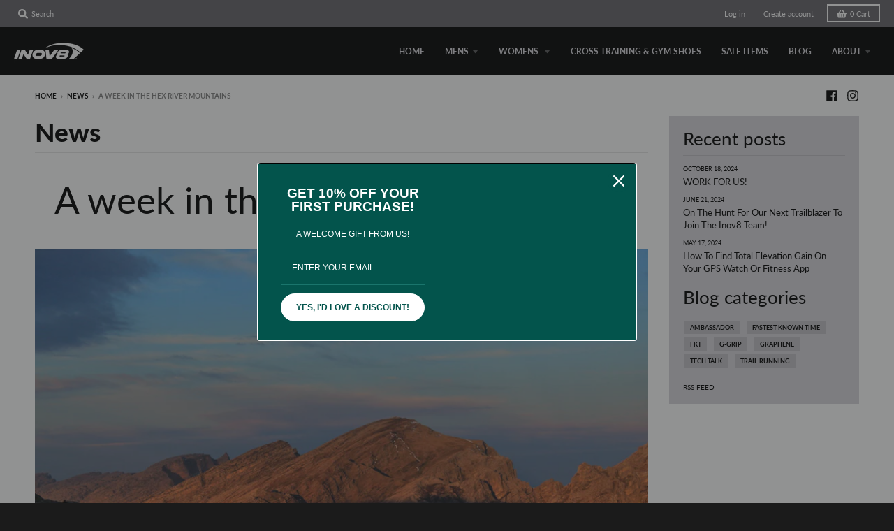

--- FILE ---
content_type: text/html; charset=utf-8
request_url: https://inov8sa.co.za/blogs/news/a-week-in-the-hex-river-mountains
body_size: 18459
content:
<!doctype html>
<!--[if IE 8]><html class="no-js lt-ie9" lang="en"> <![endif]-->
<!--[if IE 9 ]><html class="ie9 no-js"> <![endif]-->
<!--[if (gt IE 9)|!(IE)]><!--> <html class="no-js" lang="en"> <!--<![endif]-->
<head>
  <meta name="google-site-verification" content="lNSB9xpYfCh8q_2a_1S3ZUBoncd47_WClI41Jl_O8Dw" />
  <meta charset="utf-8">
  <meta http-equiv="X-UA-Compatible" content="IE=edge,chrome=1">
  <link rel="canonical" href="https://inov8sa.co.za/blogs/news/a-week-in-the-hex-river-mountains">
  <meta name="viewport" content="width=device-width,initial-scale=1">
  <meta name="theme-color" content="#000000">
  <link rel="preconnect" href="https://cdn.shopify.com">
  <link rel="dns-prefetch" href="https://cdn.shopify.com"><link rel="apple-touch-icon" sizes="180x180" href="//inov8sa.co.za/cdn/shop/files/Favicon_180x180.png?v=1716891347">
  <link rel="icon" type="image/png" sizes="32x32" href="//inov8sa.co.za/cdn/shop/files/Favicon_32x32.png?v=1716891347">
  <link rel="icon" type="image/png" sizes="16x16" href="//inov8sa.co.za/cdn/shop/files/Favicon_16x16.png?v=1716891347">
  <link rel="mask-icon" color="#000000"><title>
    A week in the Hex River Mountains &ndash; Inov8Za
  </title><meta name="description" content="  By Cornelius van Niekerk (@mountainbarista) Huge, rugged and remote. That is how I would describe the Hex. Spreading out between Worcester and De Doorns these mountains form the second highest range in the Western Cape and offer a high level of exploration to those that venture into their depths. After looking over c"><meta property="og:site_name" content="Inov8Za">
<meta property="og:url" content="https://inov8sa.co.za/blogs/news/a-week-in-the-hex-river-mountains">
<meta property="og:title" content="A week in the Hex River Mountains">
<meta property="og:type" content="article">
<meta property="og:description" content=" 
By Cornelius van Niekerk (@mountainbarista)
Huge, rugged and remote. That is how I would describe the Hex. Spreading out between Worcester and De Doorns these mountains form the second highest range in the Western Cape and offer a high level of exploration to those that venture into their depths.
After looking over countless contour lines on our maps myself and Henko headed for the mountains with the goal of exploring as many wild peaks as possible.
In such a harsh environment you must ensure you are protected from the sun, cold and wind. Inov8 Base Elite Long Sleeve ticks all the boxes. It is super light, offers protection from the cold wind, while being highly breathable. Since we would be hiking with heavy packs, and working hard this turned out to be an incredible piece of gear.
Day one; we walked up to Milner Vlakte and set up camp. After a relaxing cup of coffee we decided to head up to Milner Peak. A spectacular summit moment with mist and clouds playing around us as we gazed down the huge drop of the amphitheatre.
After good night’s rest we started out our traverse. First summiting Milner Ridge Peak then the Shale Peaks and soon after Buffelshoekpiek standing at 2059m.
We had been moving over loose rocky terrain with the sun blazing down on us but at the same time a chilly wind blew over the ridge, (there was still snow lying in shaded areas). Having a breathable long sleeve made all the difference. I could move comfortably without being burnt by the sun and at the same time I did not have the icy wind directly on my skin. This is exactly what the Base Elite is made for.
Day three involved summiting the impressive Sentinel Peak and Mount Brodie. Sitting on the Sentinel with a cup of coffee in hand will always remain one of my fondest memories of this trip. At sunrise the next day we headed out for the traverse from Perry Refuge to Pells Hut. Along the way taking a detour to summit Sybasberg and a little bit of reception. Only to receive weather warnings of high winds in two days’ time. Thus we decided on one big day to round off the trip.
We made it to Waaihoek summit for sunrise and low clouds. What a sight. Peaks bathed in golden light, valleys hidden by the white mist. Amazing. But the day ahead was still long. Dropping down we headed for the impressive Mosterthoek Twins. Interesting route finding and some bushy scrambling soon followed. Lunch was enjoyed on the South Summit and then we scrambled to the North Summit. What followed after that was the longest descent I have done.. 1600m of it in fact and over loose rocks. It is a bit like walking on big marbles which are hidden under dry grass on a steep slope… Finally we made it to Michells Pass.
Going for so long in one go meant that any gear or apparel that is not well designed quickly show their flaws. I can say with full confidence that the Base Elite performed outstanding. I always felt super comfortable and never once experienced any irritation while wearing it. Which I did for the full 5 days.
A couple of other plus points was that it is odour resistant and dries very quickly after washing it out. Furthermore I really liked that my one is red and makes you highly visible in the case of emergency. Plus it looks very cool in photos. It is now a indispensable part of my gear whether I go for a scramble on Table Mountain or for a multi-day venture into remote mountains.
 
 
 
 
 
 
 "><meta property="og:image" content="http://inov8sa.co.za/cdn/shop/articles/20210909180738_IMG_5539_1200x1200.jpg?v=1638177820">
      <meta property="og:image:secure_url" content="https://inov8sa.co.za/cdn/shop/articles/20210909180738_IMG_5539_1200x1200.jpg?v=1638177820">
      <meta property="og:image:width" content="1200">
      <meta property="og:image:height" content="800"><meta name="twitter:site" content="@">
<meta name="twitter:card" content="summary_large_image">
<meta name="twitter:title" content="A week in the Hex River Mountains">
<meta name="twitter:description" content=" 
By Cornelius van Niekerk (@mountainbarista)
Huge, rugged and remote. That is how I would describe the Hex. Spreading out between Worcester and De Doorns these mountains form the second highest range in the Western Cape and offer a high level of exploration to those that venture into their depths.
After looking over countless contour lines on our maps myself and Henko headed for the mountains with the goal of exploring as many wild peaks as possible.
In such a harsh environment you must ensure you are protected from the sun, cold and wind. Inov8 Base Elite Long Sleeve ticks all the boxes. It is super light, offers protection from the cold wind, while being highly breathable. Since we would be hiking with heavy packs, and working hard this turned out to be an incredible piece of gear.
Day one; we walked up to Milner Vlakte and set up camp. After a relaxing cup of coffee we decided to head up to Milner Peak. A spectacular summit moment with mist and clouds playing around us as we gazed down the huge drop of the amphitheatre.
After good night’s rest we started out our traverse. First summiting Milner Ridge Peak then the Shale Peaks and soon after Buffelshoekpiek standing at 2059m.
We had been moving over loose rocky terrain with the sun blazing down on us but at the same time a chilly wind blew over the ridge, (there was still snow lying in shaded areas). Having a breathable long sleeve made all the difference. I could move comfortably without being burnt by the sun and at the same time I did not have the icy wind directly on my skin. This is exactly what the Base Elite is made for.
Day three involved summiting the impressive Sentinel Peak and Mount Brodie. Sitting on the Sentinel with a cup of coffee in hand will always remain one of my fondest memories of this trip. At sunrise the next day we headed out for the traverse from Perry Refuge to Pells Hut. Along the way taking a detour to summit Sybasberg and a little bit of reception. Only to receive weather warnings of high winds in two days’ time. Thus we decided on one big day to round off the trip.
We made it to Waaihoek summit for sunrise and low clouds. What a sight. Peaks bathed in golden light, valleys hidden by the white mist. Amazing. But the day ahead was still long. Dropping down we headed for the impressive Mosterthoek Twins. Interesting route finding and some bushy scrambling soon followed. Lunch was enjoyed on the South Summit and then we scrambled to the North Summit. What followed after that was the longest descent I have done.. 1600m of it in fact and over loose rocks. It is a bit like walking on big marbles which are hidden under dry grass on a steep slope… Finally we made it to Michells Pass.
Going for so long in one go meant that any gear or apparel that is not well designed quickly show their flaws. I can say with full confidence that the Base Elite performed outstanding. I always felt super comfortable and never once experienced any irritation while wearing it. Which I did for the full 5 days.
A couple of other plus points was that it is odour resistant and dries very quickly after washing it out. Furthermore I really liked that my one is red and makes you highly visible in the case of emergency. Plus it looks very cool in photos. It is now a indispensable part of my gear whether I go for a scramble on Table Mountain or for a multi-day venture into remote mountains.
 
 
 
 
 
 
 ">
<script type="text/javascript">
    window.lazySizesConfig = window.lazySizesConfig || {};
    window.lazySizesConfig.loadMode = 1;
  </script>
  <!--[if (gt IE 9)|!(IE)]><!--><script src="//inov8sa.co.za/cdn/shop/t/2/assets/lazysizes.min.js?v=174097831579247140971598432105" async="async"></script><!--<![endif]-->
  <!--[if lte IE 9]><script src="//inov8sa.co.za/cdn/shop/t/2/assets/lazysizes.min.js?v=174097831579247140971598432105"></script><![endif]-->
  
  <link rel="preload" href="//inov8sa.co.za/cdn/shop/t/2/assets/theme.scss.css?v=89272816154664632591764230992" as="style" onload="this.rel='stylesheet'"><link href="//inov8sa.co.za/cdn/shop/t/2/assets/theme.scss.css?v=89272816154664632591764230992" rel="stylesheet" type="text/css" media="all" /><script>
    window.StyleHatch = window.StyleHatch || {};
    StyleHatch.Strings = {
      instagramAddToken: "Add your Instagram access token.",
      instagramInvalidToken: "The Instagram access token is invalid. Check to make sure you added the complete token.",
      instagramRateLimitToken: "Your store is currently over Instagram\u0026#39;s rate limit. Contact Style Hatch support for details.",
      addToCart: "Add to Cart",
      preOrder: "Pre-Order",
      soldOut: "Sold Out",
      addressError: "Error looking up that address",
      addressNoResults: "No results for that address",
      addressQueryLimit: "You have exceeded the Google API usage limit. Consider upgrading to a \u003ca href=\"https:\/\/developers.google.com\/maps\/premium\/usage-limits\"\u003ePremium Plan\u003c\/a\u003e.",
      authError: "There was a problem authenticating your Google Maps account.",
      agreeNotice: "You must agree with the terms and conditions of sales to check out.",
      unitPrice: "Unit price",
      unitPriceSeparator: "per"
    }
    window.theme = window.theme || {};
    window.theme.info = { name: "District" };
    StyleHatch.currencyFormat = "R {{amount}}";
    StyleHatch.ajaxCartEnable = true;
    StyleHatch.cartData = {"note":null,"attributes":{},"original_total_price":0,"total_price":0,"total_discount":0,"total_weight":0.0,"item_count":0,"items":[],"requires_shipping":false,"currency":"ZAR","items_subtotal_price":0,"cart_level_discount_applications":[],"checkout_charge_amount":0};
    StyleHatch.routes = {
      root_url: '/',
      account_url: '/account',
      account_login_url: 'https://shopify.com/41142223002/account?locale=en&region_country=ZA',
      account_logout_url: '/account/logout',
      account_recover_url: '/account/recover',
      account_register_url: 'https://shopify.com/41142223002/account?locale=en',
      account_addresses_url: '/account/addresses',
      collections_url: '/collections',
      all_products_collection_url: '/collections/all',
      search_url: '/search',
      cart_url: '/cart',
      cart_add_url: '/cart/add',
      cart_change_url: '/cart/change',
      cart_clear_url: '/cart/clear',
      product_recommendations_url: '/recommendations/products'
    };
    // Post defer
    window.addEventListener('DOMContentLoaded', function() {
      (function( $ ) {})(jq223);
    });
    document.documentElement.className = document.documentElement.className.replace('no-js', 'js');
  </script>
  <!--[if (gt IE 9)|!(IE)]><!--><script src="//inov8sa.co.za/cdn/shop/t/2/assets/vendor.js?v=71805970950799231771598432107" defer="defer"></script><!--<![endif]-->
  <!--[if lte IE 9]><script src="//inov8sa.co.za/cdn/shop/t/2/assets/vendor.js?v=71805970950799231771598432107"></script><![endif]-->
  <!--[if (gt IE 9)|!(IE)]><!--><script src="//inov8sa.co.za/cdn/shop/t/2/assets/theme.min.js?v=141605735523844377121600819155" defer="defer"></script><!--<![endif]-->
  <!--[if lte IE 9]><script src="//inov8sa.co.za/cdn/shop/t/2/assets/theme.min.js?v=141605735523844377121600819155"></script><![endif]-->
  <script>window.performance && window.performance.mark && window.performance.mark('shopify.content_for_header.start');</script><meta id="shopify-digital-wallet" name="shopify-digital-wallet" content="/41142223002/digital_wallets/dialog">
<link rel="alternate" type="application/atom+xml" title="Feed" href="/blogs/news.atom" />
<script async="async" src="/checkouts/internal/preloads.js?locale=en-ZA"></script>
<script id="shopify-features" type="application/json">{"accessToken":"b068795673a56a909ddf35e66832c2b3","betas":["rich-media-storefront-analytics"],"domain":"inov8sa.co.za","predictiveSearch":true,"shopId":41142223002,"locale":"en"}</script>
<script>var Shopify = Shopify || {};
Shopify.shop = "inov8za.myshopify.com";
Shopify.locale = "en";
Shopify.currency = {"active":"ZAR","rate":"1.0"};
Shopify.country = "ZA";
Shopify.theme = {"name":"District","id":109530742938,"schema_name":"District","schema_version":"3.8.2","theme_store_id":735,"role":"main"};
Shopify.theme.handle = "null";
Shopify.theme.style = {"id":null,"handle":null};
Shopify.cdnHost = "inov8sa.co.za/cdn";
Shopify.routes = Shopify.routes || {};
Shopify.routes.root = "/";</script>
<script type="module">!function(o){(o.Shopify=o.Shopify||{}).modules=!0}(window);</script>
<script>!function(o){function n(){var o=[];function n(){o.push(Array.prototype.slice.apply(arguments))}return n.q=o,n}var t=o.Shopify=o.Shopify||{};t.loadFeatures=n(),t.autoloadFeatures=n()}(window);</script>
<script id="shop-js-analytics" type="application/json">{"pageType":"article"}</script>
<script defer="defer" async type="module" src="//inov8sa.co.za/cdn/shopifycloud/shop-js/modules/v2/client.init-shop-cart-sync_WVOgQShq.en.esm.js"></script>
<script defer="defer" async type="module" src="//inov8sa.co.za/cdn/shopifycloud/shop-js/modules/v2/chunk.common_C_13GLB1.esm.js"></script>
<script defer="defer" async type="module" src="//inov8sa.co.za/cdn/shopifycloud/shop-js/modules/v2/chunk.modal_CLfMGd0m.esm.js"></script>
<script type="module">
  await import("//inov8sa.co.za/cdn/shopifycloud/shop-js/modules/v2/client.init-shop-cart-sync_WVOgQShq.en.esm.js");
await import("//inov8sa.co.za/cdn/shopifycloud/shop-js/modules/v2/chunk.common_C_13GLB1.esm.js");
await import("//inov8sa.co.za/cdn/shopifycloud/shop-js/modules/v2/chunk.modal_CLfMGd0m.esm.js");

  window.Shopify.SignInWithShop?.initShopCartSync?.({"fedCMEnabled":true,"windoidEnabled":true});

</script>
<script>(function() {
  var isLoaded = false;
  function asyncLoad() {
    if (isLoaded) return;
    isLoaded = true;
    var urls = ["https:\/\/cloudsearch-1f874.kxcdn.com\/shopify.js?srp=\/a\/search\u0026filtersEnabled=1\u0026shop=inov8za.myshopify.com","https:\/\/omnisnippet1.com\/platforms\/shopify.js?source=scriptTag\u0026v=2025-05-15T12\u0026shop=inov8za.myshopify.com"];
    for (var i = 0; i < urls.length; i++) {
      var s = document.createElement('script');
      s.type = 'text/javascript';
      s.async = true;
      s.src = urls[i];
      var x = document.getElementsByTagName('script')[0];
      x.parentNode.insertBefore(s, x);
    }
  };
  if(window.attachEvent) {
    window.attachEvent('onload', asyncLoad);
  } else {
    window.addEventListener('load', asyncLoad, false);
  }
})();</script>
<script id="__st">var __st={"a":41142223002,"offset":7200,"reqid":"c3e19d09-6ee3-4e5a-b189-5832fe2f095a-1769711054","pageurl":"inov8sa.co.za\/blogs\/news\/a-week-in-the-hex-river-mountains","s":"articles-557204242604","u":"e5d611554274","p":"article","rtyp":"article","rid":557204242604};</script>
<script>window.ShopifyPaypalV4VisibilityTracking = true;</script>
<script id="captcha-bootstrap">!function(){'use strict';const t='contact',e='account',n='new_comment',o=[[t,t],['blogs',n],['comments',n],[t,'customer']],c=[[e,'customer_login'],[e,'guest_login'],[e,'recover_customer_password'],[e,'create_customer']],r=t=>t.map((([t,e])=>`form[action*='/${t}']:not([data-nocaptcha='true']) input[name='form_type'][value='${e}']`)).join(','),a=t=>()=>t?[...document.querySelectorAll(t)].map((t=>t.form)):[];function s(){const t=[...o],e=r(t);return a(e)}const i='password',u='form_key',d=['recaptcha-v3-token','g-recaptcha-response','h-captcha-response',i],f=()=>{try{return window.sessionStorage}catch{return}},m='__shopify_v',_=t=>t.elements[u];function p(t,e,n=!1){try{const o=window.sessionStorage,c=JSON.parse(o.getItem(e)),{data:r}=function(t){const{data:e,action:n}=t;return t[m]||n?{data:e,action:n}:{data:t,action:n}}(c);for(const[e,n]of Object.entries(r))t.elements[e]&&(t.elements[e].value=n);n&&o.removeItem(e)}catch(o){console.error('form repopulation failed',{error:o})}}const l='form_type',E='cptcha';function T(t){t.dataset[E]=!0}const w=window,h=w.document,L='Shopify',v='ce_forms',y='captcha';let A=!1;((t,e)=>{const n=(g='f06e6c50-85a8-45c8-87d0-21a2b65856fe',I='https://cdn.shopify.com/shopifycloud/storefront-forms-hcaptcha/ce_storefront_forms_captcha_hcaptcha.v1.5.2.iife.js',D={infoText:'Protected by hCaptcha',privacyText:'Privacy',termsText:'Terms'},(t,e,n)=>{const o=w[L][v],c=o.bindForm;if(c)return c(t,g,e,D).then(n);var r;o.q.push([[t,g,e,D],n]),r=I,A||(h.body.append(Object.assign(h.createElement('script'),{id:'captcha-provider',async:!0,src:r})),A=!0)});var g,I,D;w[L]=w[L]||{},w[L][v]=w[L][v]||{},w[L][v].q=[],w[L][y]=w[L][y]||{},w[L][y].protect=function(t,e){n(t,void 0,e),T(t)},Object.freeze(w[L][y]),function(t,e,n,w,h,L){const[v,y,A,g]=function(t,e,n){const i=e?o:[],u=t?c:[],d=[...i,...u],f=r(d),m=r(i),_=r(d.filter((([t,e])=>n.includes(e))));return[a(f),a(m),a(_),s()]}(w,h,L),I=t=>{const e=t.target;return e instanceof HTMLFormElement?e:e&&e.form},D=t=>v().includes(t);t.addEventListener('submit',(t=>{const e=I(t);if(!e)return;const n=D(e)&&!e.dataset.hcaptchaBound&&!e.dataset.recaptchaBound,o=_(e),c=g().includes(e)&&(!o||!o.value);(n||c)&&t.preventDefault(),c&&!n&&(function(t){try{if(!f())return;!function(t){const e=f();if(!e)return;const n=_(t);if(!n)return;const o=n.value;o&&e.removeItem(o)}(t);const e=Array.from(Array(32),(()=>Math.random().toString(36)[2])).join('');!function(t,e){_(t)||t.append(Object.assign(document.createElement('input'),{type:'hidden',name:u})),t.elements[u].value=e}(t,e),function(t,e){const n=f();if(!n)return;const o=[...t.querySelectorAll(`input[type='${i}']`)].map((({name:t})=>t)),c=[...d,...o],r={};for(const[a,s]of new FormData(t).entries())c.includes(a)||(r[a]=s);n.setItem(e,JSON.stringify({[m]:1,action:t.action,data:r}))}(t,e)}catch(e){console.error('failed to persist form',e)}}(e),e.submit())}));const S=(t,e)=>{t&&!t.dataset[E]&&(n(t,e.some((e=>e===t))),T(t))};for(const o of['focusin','change'])t.addEventListener(o,(t=>{const e=I(t);D(e)&&S(e,y())}));const B=e.get('form_key'),M=e.get(l),P=B&&M;t.addEventListener('DOMContentLoaded',(()=>{const t=y();if(P)for(const e of t)e.elements[l].value===M&&p(e,B);[...new Set([...A(),...v().filter((t=>'true'===t.dataset.shopifyCaptcha))])].forEach((e=>S(e,t)))}))}(h,new URLSearchParams(w.location.search),n,t,e,['guest_login'])})(!0,!0)}();</script>
<script integrity="sha256-4kQ18oKyAcykRKYeNunJcIwy7WH5gtpwJnB7kiuLZ1E=" data-source-attribution="shopify.loadfeatures" defer="defer" src="//inov8sa.co.za/cdn/shopifycloud/storefront/assets/storefront/load_feature-a0a9edcb.js" crossorigin="anonymous"></script>
<script data-source-attribution="shopify.dynamic_checkout.dynamic.init">var Shopify=Shopify||{};Shopify.PaymentButton=Shopify.PaymentButton||{isStorefrontPortableWallets:!0,init:function(){window.Shopify.PaymentButton.init=function(){};var t=document.createElement("script");t.src="https://inov8sa.co.za/cdn/shopifycloud/portable-wallets/latest/portable-wallets.en.js",t.type="module",document.head.appendChild(t)}};
</script>
<script data-source-attribution="shopify.dynamic_checkout.buyer_consent">
  function portableWalletsHideBuyerConsent(e){var t=document.getElementById("shopify-buyer-consent"),n=document.getElementById("shopify-subscription-policy-button");t&&n&&(t.classList.add("hidden"),t.setAttribute("aria-hidden","true"),n.removeEventListener("click",e))}function portableWalletsShowBuyerConsent(e){var t=document.getElementById("shopify-buyer-consent"),n=document.getElementById("shopify-subscription-policy-button");t&&n&&(t.classList.remove("hidden"),t.removeAttribute("aria-hidden"),n.addEventListener("click",e))}window.Shopify?.PaymentButton&&(window.Shopify.PaymentButton.hideBuyerConsent=portableWalletsHideBuyerConsent,window.Shopify.PaymentButton.showBuyerConsent=portableWalletsShowBuyerConsent);
</script>
<script data-source-attribution="shopify.dynamic_checkout.cart.bootstrap">document.addEventListener("DOMContentLoaded",(function(){function t(){return document.querySelector("shopify-accelerated-checkout-cart, shopify-accelerated-checkout")}if(t())Shopify.PaymentButton.init();else{new MutationObserver((function(e,n){t()&&(Shopify.PaymentButton.init(),n.disconnect())})).observe(document.body,{childList:!0,subtree:!0})}}));
</script>

<script>window.performance && window.performance.mark && window.performance.mark('shopify.content_for_header.end');</script>
<link href="https://monorail-edge.shopifysvc.com" rel="dns-prefetch">
<script>(function(){if ("sendBeacon" in navigator && "performance" in window) {try {var session_token_from_headers = performance.getEntriesByType('navigation')[0].serverTiming.find(x => x.name == '_s').description;} catch {var session_token_from_headers = undefined;}var session_cookie_matches = document.cookie.match(/_shopify_s=([^;]*)/);var session_token_from_cookie = session_cookie_matches && session_cookie_matches.length === 2 ? session_cookie_matches[1] : "";var session_token = session_token_from_headers || session_token_from_cookie || "";function handle_abandonment_event(e) {var entries = performance.getEntries().filter(function(entry) {return /monorail-edge.shopifysvc.com/.test(entry.name);});if (!window.abandonment_tracked && entries.length === 0) {window.abandonment_tracked = true;var currentMs = Date.now();var navigation_start = performance.timing.navigationStart;var payload = {shop_id: 41142223002,url: window.location.href,navigation_start,duration: currentMs - navigation_start,session_token,page_type: "article"};window.navigator.sendBeacon("https://monorail-edge.shopifysvc.com/v1/produce", JSON.stringify({schema_id: "online_store_buyer_site_abandonment/1.1",payload: payload,metadata: {event_created_at_ms: currentMs,event_sent_at_ms: currentMs}}));}}window.addEventListener('pagehide', handle_abandonment_event);}}());</script>
<script id="web-pixels-manager-setup">(function e(e,d,r,n,o){if(void 0===o&&(o={}),!Boolean(null===(a=null===(i=window.Shopify)||void 0===i?void 0:i.analytics)||void 0===a?void 0:a.replayQueue)){var i,a;window.Shopify=window.Shopify||{};var t=window.Shopify;t.analytics=t.analytics||{};var s=t.analytics;s.replayQueue=[],s.publish=function(e,d,r){return s.replayQueue.push([e,d,r]),!0};try{self.performance.mark("wpm:start")}catch(e){}var l=function(){var e={modern:/Edge?\/(1{2}[4-9]|1[2-9]\d|[2-9]\d{2}|\d{4,})\.\d+(\.\d+|)|Firefox\/(1{2}[4-9]|1[2-9]\d|[2-9]\d{2}|\d{4,})\.\d+(\.\d+|)|Chrom(ium|e)\/(9{2}|\d{3,})\.\d+(\.\d+|)|(Maci|X1{2}).+ Version\/(15\.\d+|(1[6-9]|[2-9]\d|\d{3,})\.\d+)([,.]\d+|)( \(\w+\)|)( Mobile\/\w+|) Safari\/|Chrome.+OPR\/(9{2}|\d{3,})\.\d+\.\d+|(CPU[ +]OS|iPhone[ +]OS|CPU[ +]iPhone|CPU IPhone OS|CPU iPad OS)[ +]+(15[._]\d+|(1[6-9]|[2-9]\d|\d{3,})[._]\d+)([._]\d+|)|Android:?[ /-](13[3-9]|1[4-9]\d|[2-9]\d{2}|\d{4,})(\.\d+|)(\.\d+|)|Android.+Firefox\/(13[5-9]|1[4-9]\d|[2-9]\d{2}|\d{4,})\.\d+(\.\d+|)|Android.+Chrom(ium|e)\/(13[3-9]|1[4-9]\d|[2-9]\d{2}|\d{4,})\.\d+(\.\d+|)|SamsungBrowser\/([2-9]\d|\d{3,})\.\d+/,legacy:/Edge?\/(1[6-9]|[2-9]\d|\d{3,})\.\d+(\.\d+|)|Firefox\/(5[4-9]|[6-9]\d|\d{3,})\.\d+(\.\d+|)|Chrom(ium|e)\/(5[1-9]|[6-9]\d|\d{3,})\.\d+(\.\d+|)([\d.]+$|.*Safari\/(?![\d.]+ Edge\/[\d.]+$))|(Maci|X1{2}).+ Version\/(10\.\d+|(1[1-9]|[2-9]\d|\d{3,})\.\d+)([,.]\d+|)( \(\w+\)|)( Mobile\/\w+|) Safari\/|Chrome.+OPR\/(3[89]|[4-9]\d|\d{3,})\.\d+\.\d+|(CPU[ +]OS|iPhone[ +]OS|CPU[ +]iPhone|CPU IPhone OS|CPU iPad OS)[ +]+(10[._]\d+|(1[1-9]|[2-9]\d|\d{3,})[._]\d+)([._]\d+|)|Android:?[ /-](13[3-9]|1[4-9]\d|[2-9]\d{2}|\d{4,})(\.\d+|)(\.\d+|)|Mobile Safari.+OPR\/([89]\d|\d{3,})\.\d+\.\d+|Android.+Firefox\/(13[5-9]|1[4-9]\d|[2-9]\d{2}|\d{4,})\.\d+(\.\d+|)|Android.+Chrom(ium|e)\/(13[3-9]|1[4-9]\d|[2-9]\d{2}|\d{4,})\.\d+(\.\d+|)|Android.+(UC? ?Browser|UCWEB|U3)[ /]?(15\.([5-9]|\d{2,})|(1[6-9]|[2-9]\d|\d{3,})\.\d+)\.\d+|SamsungBrowser\/(5\.\d+|([6-9]|\d{2,})\.\d+)|Android.+MQ{2}Browser\/(14(\.(9|\d{2,})|)|(1[5-9]|[2-9]\d|\d{3,})(\.\d+|))(\.\d+|)|K[Aa][Ii]OS\/(3\.\d+|([4-9]|\d{2,})\.\d+)(\.\d+|)/},d=e.modern,r=e.legacy,n=navigator.userAgent;return n.match(d)?"modern":n.match(r)?"legacy":"unknown"}(),u="modern"===l?"modern":"legacy",c=(null!=n?n:{modern:"",legacy:""})[u],f=function(e){return[e.baseUrl,"/wpm","/b",e.hashVersion,"modern"===e.buildTarget?"m":"l",".js"].join("")}({baseUrl:d,hashVersion:r,buildTarget:u}),m=function(e){var d=e.version,r=e.bundleTarget,n=e.surface,o=e.pageUrl,i=e.monorailEndpoint;return{emit:function(e){var a=e.status,t=e.errorMsg,s=(new Date).getTime(),l=JSON.stringify({metadata:{event_sent_at_ms:s},events:[{schema_id:"web_pixels_manager_load/3.1",payload:{version:d,bundle_target:r,page_url:o,status:a,surface:n,error_msg:t},metadata:{event_created_at_ms:s}}]});if(!i)return console&&console.warn&&console.warn("[Web Pixels Manager] No Monorail endpoint provided, skipping logging."),!1;try{return self.navigator.sendBeacon.bind(self.navigator)(i,l)}catch(e){}var u=new XMLHttpRequest;try{return u.open("POST",i,!0),u.setRequestHeader("Content-Type","text/plain"),u.send(l),!0}catch(e){return console&&console.warn&&console.warn("[Web Pixels Manager] Got an unhandled error while logging to Monorail."),!1}}}}({version:r,bundleTarget:l,surface:e.surface,pageUrl:self.location.href,monorailEndpoint:e.monorailEndpoint});try{o.browserTarget=l,function(e){var d=e.src,r=e.async,n=void 0===r||r,o=e.onload,i=e.onerror,a=e.sri,t=e.scriptDataAttributes,s=void 0===t?{}:t,l=document.createElement("script"),u=document.querySelector("head"),c=document.querySelector("body");if(l.async=n,l.src=d,a&&(l.integrity=a,l.crossOrigin="anonymous"),s)for(var f in s)if(Object.prototype.hasOwnProperty.call(s,f))try{l.dataset[f]=s[f]}catch(e){}if(o&&l.addEventListener("load",o),i&&l.addEventListener("error",i),u)u.appendChild(l);else{if(!c)throw new Error("Did not find a head or body element to append the script");c.appendChild(l)}}({src:f,async:!0,onload:function(){if(!function(){var e,d;return Boolean(null===(d=null===(e=window.Shopify)||void 0===e?void 0:e.analytics)||void 0===d?void 0:d.initialized)}()){var d=window.webPixelsManager.init(e)||void 0;if(d){var r=window.Shopify.analytics;r.replayQueue.forEach((function(e){var r=e[0],n=e[1],o=e[2];d.publishCustomEvent(r,n,o)})),r.replayQueue=[],r.publish=d.publishCustomEvent,r.visitor=d.visitor,r.initialized=!0}}},onerror:function(){return m.emit({status:"failed",errorMsg:"".concat(f," has failed to load")})},sri:function(e){var d=/^sha384-[A-Za-z0-9+/=]+$/;return"string"==typeof e&&d.test(e)}(c)?c:"",scriptDataAttributes:o}),m.emit({status:"loading"})}catch(e){m.emit({status:"failed",errorMsg:(null==e?void 0:e.message)||"Unknown error"})}}})({shopId: 41142223002,storefrontBaseUrl: "https://inov8sa.co.za",extensionsBaseUrl: "https://extensions.shopifycdn.com/cdn/shopifycloud/web-pixels-manager",monorailEndpoint: "https://monorail-edge.shopifysvc.com/unstable/produce_batch",surface: "storefront-renderer",enabledBetaFlags: ["2dca8a86"],webPixelsConfigList: [{"id":"128385196","configuration":"{\"pixel_id\":\"702408413780174\",\"pixel_type\":\"facebook_pixel\",\"metaapp_system_user_token\":\"-\"}","eventPayloadVersion":"v1","runtimeContext":"OPEN","scriptVersion":"ca16bc87fe92b6042fbaa3acc2fbdaa6","type":"APP","apiClientId":2329312,"privacyPurposes":["ANALYTICS","MARKETING","SALE_OF_DATA"],"dataSharingAdjustments":{"protectedCustomerApprovalScopes":["read_customer_address","read_customer_email","read_customer_name","read_customer_personal_data","read_customer_phone"]}},{"id":"99385516","configuration":"{\"appURL\":\"https:\/\/app.omnisend.com\",\"brandID\":\"602bf4b04c7fa4787cb9f8c8\",\"trackingURL\":\"https:\/\/wt.omnisendlink.com\"}","eventPayloadVersion":"v1","runtimeContext":"STRICT","scriptVersion":"c777f15f4d28477b6ceedf8415c9d3a6","type":"APP","apiClientId":186001,"privacyPurposes":["ANALYTICS","MARKETING","SALE_OF_DATA"],"dataSharingAdjustments":{"protectedCustomerApprovalScopes":["read_customer_address","read_customer_email","read_customer_name","read_customer_personal_data","read_customer_phone"]}},{"id":"95387820","eventPayloadVersion":"v1","runtimeContext":"LAX","scriptVersion":"1","type":"CUSTOM","privacyPurposes":["ANALYTICS"],"name":"Google Analytics tag (migrated)"},{"id":"shopify-app-pixel","configuration":"{}","eventPayloadVersion":"v1","runtimeContext":"STRICT","scriptVersion":"0450","apiClientId":"shopify-pixel","type":"APP","privacyPurposes":["ANALYTICS","MARKETING"]},{"id":"shopify-custom-pixel","eventPayloadVersion":"v1","runtimeContext":"LAX","scriptVersion":"0450","apiClientId":"shopify-pixel","type":"CUSTOM","privacyPurposes":["ANALYTICS","MARKETING"]}],isMerchantRequest: false,initData: {"shop":{"name":"Inov8Za","paymentSettings":{"currencyCode":"ZAR"},"myshopifyDomain":"inov8za.myshopify.com","countryCode":"ZA","storefrontUrl":"https:\/\/inov8sa.co.za"},"customer":null,"cart":null,"checkout":null,"productVariants":[],"purchasingCompany":null},},"https://inov8sa.co.za/cdn","1d2a099fw23dfb22ep557258f5m7a2edbae",{"modern":"","legacy":""},{"shopId":"41142223002","storefrontBaseUrl":"https:\/\/inov8sa.co.za","extensionBaseUrl":"https:\/\/extensions.shopifycdn.com\/cdn\/shopifycloud\/web-pixels-manager","surface":"storefront-renderer","enabledBetaFlags":"[\"2dca8a86\"]","isMerchantRequest":"false","hashVersion":"1d2a099fw23dfb22ep557258f5m7a2edbae","publish":"custom","events":"[[\"page_viewed\",{}]]"});</script><script>
  window.ShopifyAnalytics = window.ShopifyAnalytics || {};
  window.ShopifyAnalytics.meta = window.ShopifyAnalytics.meta || {};
  window.ShopifyAnalytics.meta.currency = 'ZAR';
  var meta = {"page":{"pageType":"article","resourceType":"article","resourceId":557204242604,"requestId":"c3e19d09-6ee3-4e5a-b189-5832fe2f095a-1769711054"}};
  for (var attr in meta) {
    window.ShopifyAnalytics.meta[attr] = meta[attr];
  }
</script>
<script class="analytics">
  (function () {
    var customDocumentWrite = function(content) {
      var jquery = null;

      if (window.jQuery) {
        jquery = window.jQuery;
      } else if (window.Checkout && window.Checkout.$) {
        jquery = window.Checkout.$;
      }

      if (jquery) {
        jquery('body').append(content);
      }
    };

    var hasLoggedConversion = function(token) {
      if (token) {
        return document.cookie.indexOf('loggedConversion=' + token) !== -1;
      }
      return false;
    }

    var setCookieIfConversion = function(token) {
      if (token) {
        var twoMonthsFromNow = new Date(Date.now());
        twoMonthsFromNow.setMonth(twoMonthsFromNow.getMonth() + 2);

        document.cookie = 'loggedConversion=' + token + '; expires=' + twoMonthsFromNow;
      }
    }

    var trekkie = window.ShopifyAnalytics.lib = window.trekkie = window.trekkie || [];
    if (trekkie.integrations) {
      return;
    }
    trekkie.methods = [
      'identify',
      'page',
      'ready',
      'track',
      'trackForm',
      'trackLink'
    ];
    trekkie.factory = function(method) {
      return function() {
        var args = Array.prototype.slice.call(arguments);
        args.unshift(method);
        trekkie.push(args);
        return trekkie;
      };
    };
    for (var i = 0; i < trekkie.methods.length; i++) {
      var key = trekkie.methods[i];
      trekkie[key] = trekkie.factory(key);
    }
    trekkie.load = function(config) {
      trekkie.config = config || {};
      trekkie.config.initialDocumentCookie = document.cookie;
      var first = document.getElementsByTagName('script')[0];
      var script = document.createElement('script');
      script.type = 'text/javascript';
      script.onerror = function(e) {
        var scriptFallback = document.createElement('script');
        scriptFallback.type = 'text/javascript';
        scriptFallback.onerror = function(error) {
                var Monorail = {
      produce: function produce(monorailDomain, schemaId, payload) {
        var currentMs = new Date().getTime();
        var event = {
          schema_id: schemaId,
          payload: payload,
          metadata: {
            event_created_at_ms: currentMs,
            event_sent_at_ms: currentMs
          }
        };
        return Monorail.sendRequest("https://" + monorailDomain + "/v1/produce", JSON.stringify(event));
      },
      sendRequest: function sendRequest(endpointUrl, payload) {
        // Try the sendBeacon API
        if (window && window.navigator && typeof window.navigator.sendBeacon === 'function' && typeof window.Blob === 'function' && !Monorail.isIos12()) {
          var blobData = new window.Blob([payload], {
            type: 'text/plain'
          });

          if (window.navigator.sendBeacon(endpointUrl, blobData)) {
            return true;
          } // sendBeacon was not successful

        } // XHR beacon

        var xhr = new XMLHttpRequest();

        try {
          xhr.open('POST', endpointUrl);
          xhr.setRequestHeader('Content-Type', 'text/plain');
          xhr.send(payload);
        } catch (e) {
          console.log(e);
        }

        return false;
      },
      isIos12: function isIos12() {
        return window.navigator.userAgent.lastIndexOf('iPhone; CPU iPhone OS 12_') !== -1 || window.navigator.userAgent.lastIndexOf('iPad; CPU OS 12_') !== -1;
      }
    };
    Monorail.produce('monorail-edge.shopifysvc.com',
      'trekkie_storefront_load_errors/1.1',
      {shop_id: 41142223002,
      theme_id: 109530742938,
      app_name: "storefront",
      context_url: window.location.href,
      source_url: "//inov8sa.co.za/cdn/s/trekkie.storefront.a804e9514e4efded663580eddd6991fcc12b5451.min.js"});

        };
        scriptFallback.async = true;
        scriptFallback.src = '//inov8sa.co.za/cdn/s/trekkie.storefront.a804e9514e4efded663580eddd6991fcc12b5451.min.js';
        first.parentNode.insertBefore(scriptFallback, first);
      };
      script.async = true;
      script.src = '//inov8sa.co.za/cdn/s/trekkie.storefront.a804e9514e4efded663580eddd6991fcc12b5451.min.js';
      first.parentNode.insertBefore(script, first);
    };
    trekkie.load(
      {"Trekkie":{"appName":"storefront","development":false,"defaultAttributes":{"shopId":41142223002,"isMerchantRequest":null,"themeId":109530742938,"themeCityHash":"16614584267244367938","contentLanguage":"en","currency":"ZAR","eventMetadataId":"3cc38fa7-0015-40fd-aa1d-4ede03ab7bdc"},"isServerSideCookieWritingEnabled":true,"monorailRegion":"shop_domain","enabledBetaFlags":["65f19447","b5387b81"]},"Session Attribution":{},"S2S":{"facebookCapiEnabled":false,"source":"trekkie-storefront-renderer","apiClientId":580111}}
    );

    var loaded = false;
    trekkie.ready(function() {
      if (loaded) return;
      loaded = true;

      window.ShopifyAnalytics.lib = window.trekkie;

      var originalDocumentWrite = document.write;
      document.write = customDocumentWrite;
      try { window.ShopifyAnalytics.merchantGoogleAnalytics.call(this); } catch(error) {};
      document.write = originalDocumentWrite;

      window.ShopifyAnalytics.lib.page(null,{"pageType":"article","resourceType":"article","resourceId":557204242604,"requestId":"c3e19d09-6ee3-4e5a-b189-5832fe2f095a-1769711054","shopifyEmitted":true});

      var match = window.location.pathname.match(/checkouts\/(.+)\/(thank_you|post_purchase)/)
      var token = match? match[1]: undefined;
      if (!hasLoggedConversion(token)) {
        setCookieIfConversion(token);
        
      }
    });


        var eventsListenerScript = document.createElement('script');
        eventsListenerScript.async = true;
        eventsListenerScript.src = "//inov8sa.co.za/cdn/shopifycloud/storefront/assets/shop_events_listener-3da45d37.js";
        document.getElementsByTagName('head')[0].appendChild(eventsListenerScript);

})();</script>
  <script>
  if (!window.ga || (window.ga && typeof window.ga !== 'function')) {
    window.ga = function ga() {
      (window.ga.q = window.ga.q || []).push(arguments);
      if (window.Shopify && window.Shopify.analytics && typeof window.Shopify.analytics.publish === 'function') {
        window.Shopify.analytics.publish("ga_stub_called", {}, {sendTo: "google_osp_migration"});
      }
      console.error("Shopify's Google Analytics stub called with:", Array.from(arguments), "\nSee https://help.shopify.com/manual/promoting-marketing/pixels/pixel-migration#google for more information.");
    };
    if (window.Shopify && window.Shopify.analytics && typeof window.Shopify.analytics.publish === 'function') {
      window.Shopify.analytics.publish("ga_stub_initialized", {}, {sendTo: "google_osp_migration"});
    }
  }
</script>
<script
  defer
  src="https://inov8sa.co.za/cdn/shopifycloud/perf-kit/shopify-perf-kit-3.1.0.min.js"
  data-application="storefront-renderer"
  data-shop-id="41142223002"
  data-render-region="gcp-us-east1"
  data-page-type="article"
  data-theme-instance-id="109530742938"
  data-theme-name="District"
  data-theme-version="3.8.2"
  data-monorail-region="shop_domain"
  data-resource-timing-sampling-rate="10"
  data-shs="true"
  data-shs-beacon="true"
  data-shs-export-with-fetch="true"
  data-shs-logs-sample-rate="1"
  data-shs-beacon-endpoint="https://inov8sa.co.za/api/collect"
></script>
</head>

<body id="a-week-in-the-hex-river-mountains" class="template-article" data-template-directory="" data-template="article" >

  <div id="page">
    <div id="shopify-section-promos" class="shopify-section promos"><div data-section-id="promos" data-section-type="promos-section" data-scroll-lock="false">
  
    
    


    
    

    
    

  
</div>


</div>
    <header class="util">
  <div class="wrapper">

    <div class="search-wrapper">
      <!-- /snippets/search-bar.liquid -->


<form action="/search" method="get" class="input-group search-bar" role="search">
  <div class="icon-wrapper">
    <span class="icon-fallback-text">
      <span class="icon icon-search" aria-hidden="true"><svg aria-hidden="true" focusable="false" role="presentation" class="icon icon-ui-search" viewBox="0 0 512 512"><path d="M505 442.7L405.3 343c-4.5-4.5-10.6-7-17-7H372c27.6-35.3 44-79.7 44-128C416 93.1 322.9 0 208 0S0 93.1 0 208s93.1 208 208 208c48.3 0 92.7-16.4 128-44v16.3c0 6.4 2.5 12.5 7 17l99.7 99.7c9.4 9.4 24.6 9.4 33.9 0l28.3-28.3c9.4-9.4 9.4-24.6.1-34zM208 336c-70.7 0-128-57.2-128-128 0-70.7 57.2-128 128-128 70.7 0 128 57.2 128 128 0 70.7-57.2 128-128 128z"/></svg></span>
      <span class="fallback-text">Search</span>
    </span>
  </div>
  <div class="input-wrapper">
    <input type="search" name="q" value="" placeholder="Search our store" class="input-group-field" aria-label="Search our store">
  </div>
  <div class="button-wrapper">
    <span class="input-group-btn">
      <button type="button" class="btn icon-fallback-text">
        <span class="icon icon-close" aria-hidden="true"><svg aria-hidden="true" focusable="false" role="presentation" class="icon icon-ui-close" viewBox="0 0 352 512"><path d="M242.72 256l100.07-100.07c12.28-12.28 12.28-32.19 0-44.48l-22.24-22.24c-12.28-12.28-32.19-12.28-44.48 0L176 189.28 75.93 89.21c-12.28-12.28-32.19-12.28-44.48 0L9.21 111.45c-12.28 12.28-12.28 32.19 0 44.48L109.28 256 9.21 356.07c-12.28 12.28-12.28 32.19 0 44.48l22.24 22.24c12.28 12.28 32.2 12.28 44.48 0L176 322.72l100.07 100.07c12.28 12.28 32.2 12.28 44.48 0l22.24-22.24c12.28-12.28 12.28-32.19 0-44.48L242.72 256z"/></svg></span>
        <span class="fallback-text">Close menu</span>
      </button>
    </span>
  </div>
</form>
    </div>

    <div class="left-wrapper">
      <ul class="text-links">
        <li class="mobile-menu">
          <a href="#menu" class="toggle-menu menu-link">
            <span class="icon-text">
              <span class="icon icon-menu" aria-hidden="true"><svg aria-hidden="true" focusable="false" role="presentation" class="icon icon-ui-menu" viewBox="0 0 448 512"><path d="M16 132h416c8.837 0 16-7.163 16-16V76c0-8.837-7.163-16-16-16H16C7.163 60 0 67.163 0 76v40c0 8.837 7.163 16 16 16zm0 160h416c8.837 0 16-7.163 16-16v-40c0-8.837-7.163-16-16-16H16c-8.837 0-16 7.163-16 16v40c0 8.837 7.163 16 16 16zm0 160h416c8.837 0 16-7.163 16-16v-40c0-8.837-7.163-16-16-16H16c-8.837 0-16 7.163-16 16v40c0 8.837 7.163 16 16 16z"/></svg></span>
              <span class="text" data-close-text="Close menu">Menu</span>
            </span>
          </a>
        </li>
        <li>
          <a href="#" class="search">
            <span class="icon-text">
              <span class="icon icon-search" aria-hidden="true"><svg aria-hidden="true" focusable="false" role="presentation" class="icon icon-ui-search" viewBox="0 0 512 512"><path d="M505 442.7L405.3 343c-4.5-4.5-10.6-7-17-7H372c27.6-35.3 44-79.7 44-128C416 93.1 322.9 0 208 0S0 93.1 0 208s93.1 208 208 208c48.3 0 92.7-16.4 128-44v16.3c0 6.4 2.5 12.5 7 17l99.7 99.7c9.4 9.4 24.6 9.4 33.9 0l28.3-28.3c9.4-9.4 9.4-24.6.1-34zM208 336c-70.7 0-128-57.2-128-128 0-70.7 57.2-128 128-128 70.7 0 128 57.2 128 128 0 70.7-57.2 128-128 128z"/></svg></span>
              <span class="text">Search</span>
            </span>
          </a>
        </li>
      </ul></div>

    <div class="right-wrapper">
      
      
        <!-- /snippets/accounts-nav.liquid -->
<ul class="text-links">
  
    <li>
      <a href="https://shopify.com/41142223002/account?locale=en&amp;region_country=ZA" id="customer_login_link">Log in</a>
    </li>
    <li>
      <a href="https://shopify.com/41142223002/account?locale=en" id="customer_register_link">Create account</a>
    </li>
  
</ul>
      
      
      <a href="/cart" id="CartButton">
        <span class="icon-fallback-text"><span class="icon icon-cart" aria-hidden="true"><svg aria-hidden="true" focusable="false" role="presentation" class="icon icon-ui-basket" viewBox="0 0 576 512"><path d="M576 216v16c0 13.255-10.745 24-24 24h-8l-26.113 182.788C514.509 462.435 494.257 480 470.37 480H105.63c-23.887 0-44.139-17.565-47.518-41.212L32 256h-8c-13.255 0-24-10.745-24-24v-16c0-13.255 10.745-24 24-24h67.341l106.78-146.821c10.395-14.292 30.407-17.453 44.701-7.058 14.293 10.395 17.453 30.408 7.058 44.701L170.477 192h235.046L326.12 82.821c-10.395-14.292-7.234-34.306 7.059-44.701 14.291-10.395 34.306-7.235 44.701 7.058L484.659 192H552c13.255 0 24 10.745 24 24zM312 392V280c0-13.255-10.745-24-24-24s-24 10.745-24 24v112c0 13.255 10.745 24 24 24s24-10.745 24-24zm112 0V280c0-13.255-10.745-24-24-24s-24 10.745-24 24v112c0 13.255 10.745 24 24 24s24-10.745 24-24zm-224 0V280c0-13.255-10.745-24-24-24s-24 10.745-24 24v112c0 13.255 10.745 24 24 24s24-10.745 24-24z"/></svg></span>
        </span>
        <span id="CartCount">0</span>
        Cart
        <span id="CartCost" class="money"></span>

      </a>
      
        <!-- /snippets/cart-preview.liquid -->
<div class="cart-preview">
  <div class="cart-preview-title">
    Added to Cart
  </div>
  <div class="product-container">
    <div class="box product">
      <figure>
        <a href="#" class="product-image"></a>
        <figcaption>
          <a href="#" class="product-title"></a>
          <ul class="product-variant options"></ul>
          <span class="product-price price money"></span>
        </figcaption>
      </figure>
    </div>
  </div>
  <div class="cart-preview-total">
    
    <div class="count plural">You have <span class="item-count"></span> items in your cart</div>
    <div class="count singular">You have <span class="item-count">1</span> item in your cart</div>
    <ul class="cart-preview--discounts"></ul>
    <div class="label">Total</div>
    <div class="total-price total"><span class="money"></span></div>
  </div>
  <div class="cart-preview-buttons">
    <a href="/cart" class="button solid">Check Out</a>
    <a href="#continue" class="button outline continue-shopping">Continue Shopping</a>
  </div>
</div>
      
    </div>
  </div>
</header>

    <div id="shopify-section-header" class="shopify-section header"><style>
  
  header.util .wrapper {
    padding: 0;
    max-width: 100%;
  }
  header.util .wrapper .left-wrapper,
  header.util .wrapper .right-wrapper {
    margin: 6px 20px;
  }
  
  .site-logo.has-image {
    max-width: 100px;
  }
  header.site-header .layout-horizontal .logo-contain {
    flex-basis: 100px;
  }header.util .selectors-form__item--locale {
      display: none;
    }header.util .selectors-form__item--currency {
      display: none;
    }</style>

<div data-section-id="header" data-section-type="header-section">
  <div class="site-header-wrapper">
    <header class="site-header minimal full-width" data-scroll-lock="header" role="banner">

      <div class="wrapper">
        <div class="logo-nav-contain layout-horizontal">
          
          <div class="logo-contain">
            
              <div class="site-logo has-image">
            
              
<a href="/" class="logo-image card__image-wrapper" style="padding-top:46.11764705882353%">
                    <img class="card__image lazyload"
                      src="//inov8sa.co.za/cdn/shop/files/website_inov8_logo_100x.png?v=1716890605"
                      data-src="//inov8sa.co.za/cdn/shop/files/website_inov8_logo_{width}x.png?v=1716890605"
                      data-widths="[100,200,300,425]"
                      data-aspectratio="2.1683673469387754"
                      data-sizes="auto"
                      alt="Inov8Za">
                </a>
              
            
              </div>
            
          </div>

          <nav class="nav-bar" role="navigation">
            <ul class="site-nav" role="menubar">
  
  
    <li class="" role="presentation">
      <a href="/"  role="menuitem">Home</a>
      
    </li>
  
    <li class="has-dropdown " role="presentation">
      <a href="/collections/inov-8-mens-products" aria-haspopup="true" aria-expanded="false" role="menuitem">Mens</a>
      
        <ul class="dropdown " aria-hidden="true" role="menu">
          
          
            <li class="" role="presentation">
              <a href="/collections/mens-footwear" role="menuitem"  tabindex="-1">Footwear</a>
              
            </li>
          
            <li class="" role="presentation">
              <a href="/collections/mens-apparel" role="menuitem"  tabindex="-1">Apparel</a>
              
            </li>
          
            <li class="" role="presentation">
              <a href="/collections/gear-accessories" role="menuitem"  tabindex="-1">Gear &amp; Accessories</a>
              
            </li>
          
        </ul>
      
    </li>
  
    <li class="has-dropdown " role="presentation">
      <a href="/collections/inov-8-women-s-products" aria-haspopup="true" aria-expanded="false" role="menuitem">Womens </a>
      
        <ul class="dropdown " aria-hidden="true" role="menu">
          
          
            <li class="" role="presentation">
              <a href="/collections/womens-footwear" role="menuitem"  tabindex="-1">Footwear </a>
              
            </li>
          
            <li class="" role="presentation">
              <a href="/collections/women-s-apparel" role="menuitem"  tabindex="-1">Apparel</a>
              
            </li>
          
            <li class="" role="presentation">
              <a href="/collections/gear-accessories" role="menuitem"  tabindex="-1">Gear &amp; Accessories</a>
              
            </li>
          
        </ul>
      
    </li>
  
    <li class="" role="presentation">
      <a href="/collections/gym"  role="menuitem">Cross Training &amp; Gym Shoes</a>
      
    </li>
  
    <li class="" role="presentation">
      <a href="/collections/sale-items"  role="menuitem">SALE ITEMS</a>
      
    </li>
  
    <li class="active " role="presentation">
      <a href="/blogs/news"  role="menuitem">Blog</a>
      
    </li>
  
    <li class="has-dropdown " role="presentation">
      <a href="/pages/graphene" aria-haspopup="true" aria-expanded="false" role="menuitem">About</a>
      
        <ul class="dropdown " aria-hidden="true" role="menu">
          
          
            <li class="" role="presentation">
              <a href="/pages/graphene" role="menuitem"  tabindex="-1">Graphene</a>
              
            </li>
          
            <li class="" role="presentation">
              <a href="/pages/size-guide" role="menuitem"  tabindex="-1">Size Guide</a>
              
            </li>
          
            <li class="" role="presentation">
              <a href="/pages/returns-exchange-portal" role="menuitem"  tabindex="-1">Return / Exchange Portal </a>
              
            </li>
          
        </ul>
      
    </li>
  
</ul>

          </nav>
        </div>

      </div>
    </header>
  </div>
</div>

<nav id="menu" class="panel" role="navigation">
  <div class="search">
    <!-- /snippets/search-bar.liquid -->


<form action="/search" method="get" class="input-group search-bar" role="search">
  <div class="icon-wrapper">
    <span class="icon-fallback-text">
      <span class="icon icon-search" aria-hidden="true"><svg aria-hidden="true" focusable="false" role="presentation" class="icon icon-ui-search" viewBox="0 0 512 512"><path d="M505 442.7L405.3 343c-4.5-4.5-10.6-7-17-7H372c27.6-35.3 44-79.7 44-128C416 93.1 322.9 0 208 0S0 93.1 0 208s93.1 208 208 208c48.3 0 92.7-16.4 128-44v16.3c0 6.4 2.5 12.5 7 17l99.7 99.7c9.4 9.4 24.6 9.4 33.9 0l28.3-28.3c9.4-9.4 9.4-24.6.1-34zM208 336c-70.7 0-128-57.2-128-128 0-70.7 57.2-128 128-128 70.7 0 128 57.2 128 128 0 70.7-57.2 128-128 128z"/></svg></span>
      <span class="fallback-text">Search</span>
    </span>
  </div>
  <div class="input-wrapper">
    <input type="search" name="q" value="" placeholder="Search our store" class="input-group-field" aria-label="Search our store">
  </div>
  <div class="button-wrapper">
    <span class="input-group-btn">
      <button type="button" class="btn icon-fallback-text">
        <span class="icon icon-close" aria-hidden="true"><svg aria-hidden="true" focusable="false" role="presentation" class="icon icon-ui-close" viewBox="0 0 352 512"><path d="M242.72 256l100.07-100.07c12.28-12.28 12.28-32.19 0-44.48l-22.24-22.24c-12.28-12.28-32.19-12.28-44.48 0L176 189.28 75.93 89.21c-12.28-12.28-32.19-12.28-44.48 0L9.21 111.45c-12.28 12.28-12.28 32.19 0 44.48L109.28 256 9.21 356.07c-12.28 12.28-12.28 32.19 0 44.48l22.24 22.24c12.28 12.28 32.2 12.28 44.48 0L176 322.72l100.07 100.07c12.28 12.28 32.2 12.28 44.48 0l22.24-22.24c12.28-12.28 12.28-32.19 0-44.48L242.72 256z"/></svg></span>
        <span class="fallback-text">Close menu</span>
      </button>
    </span>
  </div>
</form>
  </div>

  <ul class="site-nav" role="menubar">
  
  
    <li class="" role="presentation">
      <a href="/"  role="menuitem">Home</a>
      
    </li>
  
    <li class="has-dropdown " role="presentation">
      <a href="/collections/inov-8-mens-products" aria-haspopup="true" aria-expanded="false" role="menuitem">Mens</a>
      
        <ul class="dropdown " aria-hidden="true" role="menu">
          
          
            <li class="" role="presentation">
              <a href="/collections/mens-footwear" role="menuitem"  tabindex="-1">Footwear</a>
              
            </li>
          
            <li class="" role="presentation">
              <a href="/collections/mens-apparel" role="menuitem"  tabindex="-1">Apparel</a>
              
            </li>
          
            <li class="" role="presentation">
              <a href="/collections/gear-accessories" role="menuitem"  tabindex="-1">Gear &amp; Accessories</a>
              
            </li>
          
        </ul>
      
    </li>
  
    <li class="has-dropdown " role="presentation">
      <a href="/collections/inov-8-women-s-products" aria-haspopup="true" aria-expanded="false" role="menuitem">Womens </a>
      
        <ul class="dropdown " aria-hidden="true" role="menu">
          
          
            <li class="" role="presentation">
              <a href="/collections/womens-footwear" role="menuitem"  tabindex="-1">Footwear </a>
              
            </li>
          
            <li class="" role="presentation">
              <a href="/collections/women-s-apparel" role="menuitem"  tabindex="-1">Apparel</a>
              
            </li>
          
            <li class="" role="presentation">
              <a href="/collections/gear-accessories" role="menuitem"  tabindex="-1">Gear &amp; Accessories</a>
              
            </li>
          
        </ul>
      
    </li>
  
    <li class="" role="presentation">
      <a href="/collections/gym"  role="menuitem">Cross Training &amp; Gym Shoes</a>
      
    </li>
  
    <li class="" role="presentation">
      <a href="/collections/sale-items"  role="menuitem">SALE ITEMS</a>
      
    </li>
  
    <li class="active " role="presentation">
      <a href="/blogs/news"  role="menuitem">Blog</a>
      
    </li>
  
    <li class="has-dropdown " role="presentation">
      <a href="/pages/graphene" aria-haspopup="true" aria-expanded="false" role="menuitem">About</a>
      
        <ul class="dropdown " aria-hidden="true" role="menu">
          
          
            <li class="" role="presentation">
              <a href="/pages/graphene" role="menuitem"  tabindex="-1">Graphene</a>
              
            </li>
          
            <li class="" role="presentation">
              <a href="/pages/size-guide" role="menuitem"  tabindex="-1">Size Guide</a>
              
            </li>
          
            <li class="" role="presentation">
              <a href="/pages/returns-exchange-portal" role="menuitem"  tabindex="-1">Return / Exchange Portal </a>
              
            </li>
          
        </ul>
      
    </li>
  
</ul>


  <div class="account">
    
      <!-- /snippets/accounts-nav.liquid -->
<ul class="text-links">
  
    <li>
      <a href="https://shopify.com/41142223002/account?locale=en&amp;region_country=ZA" id="customer_login_link">Log in</a>
    </li>
    <li>
      <a href="https://shopify.com/41142223002/account?locale=en" id="customer_register_link">Create account</a>
    </li>
  
</ul>
    
  </div>
</nav>

<script type="application/ld+json">
{
  "@context": "http://schema.org",
  "@type": "Organization",
  "name": "Inov8Za",
  
"logo": "https:\/\/inov8sa.co.za\/cdn\/shop\/files\/website_inov8_logo_425x.png?v=1716890605",
  
"sameAs": [ "https:\/\/www.facebook.com\/inov8sa","https:\/\/www.instagram.com\/inov8sa\/" ],
  "url": "https:\/\/inov8sa.co.za"
}
</script>




</div>

    <main class="main-content main-content--breadcrumb-desktop" role="main">
      

<div id="shopify-section-article-template" class="shopify-section"><section class="collection blog" data-section-id="article-template" data-section-type="article-template">

  

  
  
  

  <div class="wrapper">

    <header class="content-util">
    <!-- /snippets/breadcrumb.liquid -->


<nav class="breadcrumb" role="navigation" aria-label="breadcrumbs">
  <a href="/" title="Back to the frontpage">Home</a>

  

    <span aria-hidden="true">&rsaquo;</span>
    <a href="/blogs/news" title="">News</a>
    <span aria-hidden="true">&rsaquo;</span>
    <span>A week in the Hex River Mountains</span>

  
</nav>


    <ul class="social-icons"><li>
        <a href="https://www.facebook.com/inov8sa" title="Facebook - Inov8Za">
          <svg aria-hidden="true" focusable="false" role="presentation" class="icon icon-social-facebook" viewBox="0 0 448 512"><path d="M448 56.7v398.5c0 13.7-11.1 24.7-24.7 24.7H309.1V306.5h58.2l8.7-67.6h-67v-43.2c0-19.6 5.4-32.9 33.5-32.9h35.8v-60.5c-6.2-.8-27.4-2.7-52.2-2.7-51.6 0-87 31.5-87 89.4v49.9h-58.4v67.6h58.4V480H24.7C11.1 480 0 468.9 0 455.3V56.7C0 43.1 11.1 32 24.7 32h398.5c13.7 0 24.8 11.1 24.8 24.7z"/></svg>
        </a>
      </li><li>
        <a href="https://www.instagram.com/inov8sa/" title="Instagram - Inov8Za">
          <svg aria-hidden="true" focusable="false" role="presentation" class="icon icon-social-instagram" viewBox="0 0 448 512"><path d="M224.1 141c-63.6 0-114.9 51.3-114.9 114.9s51.3 114.9 114.9 114.9S339 319.5 339 255.9 287.7 141 224.1 141zm0 189.6c-41.1 0-74.7-33.5-74.7-74.7s33.5-74.7 74.7-74.7 74.7 33.5 74.7 74.7-33.6 74.7-74.7 74.7zm146.4-194.3c0 14.9-12 26.8-26.8 26.8-14.9 0-26.8-12-26.8-26.8s12-26.8 26.8-26.8 26.8 12 26.8 26.8zm76.1 27.2c-1.7-35.9-9.9-67.7-36.2-93.9-26.2-26.2-58-34.4-93.9-36.2-37-2.1-147.9-2.1-184.9 0-35.8 1.7-67.6 9.9-93.9 36.1s-34.4 58-36.2 93.9c-2.1 37-2.1 147.9 0 184.9 1.7 35.9 9.9 67.7 36.2 93.9s58 34.4 93.9 36.2c37 2.1 147.9 2.1 184.9 0 35.9-1.7 67.7-9.9 93.9-36.2 26.2-26.2 34.4-58 36.2-93.9 2.1-37 2.1-147.8 0-184.8zM398.8 388c-7.8 19.6-22.9 34.7-42.6 42.6-29.5 11.7-99.5 9-132.1 9s-102.7 2.6-132.1-9c-19.6-7.8-34.7-22.9-42.6-42.6-11.7-29.5-9-99.5-9-132.1s-2.6-102.7 9-132.1c7.8-19.6 22.9-34.7 42.6-42.6 29.5-11.7 99.5-9 132.1-9s102.7-2.6 132.1 9c19.6 7.8 34.7 22.9 42.6 42.6 11.7 29.5 9 99.5 9 132.1s2.7 102.7-9 132.1z"/></svg>
        </a>
      </li></ul>
    </header>


    <div class="grid">
      <div class="collection-container blog-container">
        
          <header class="collection-header">
            <div class="container">
              
                <h1>News</h1>
              
            </div>
          </header>
        

        
          <div class="mobile-aside-container">
            <a href="#" class="button simple">Blog Menu</a>
            <aside>
              <div class="nav-container">
  
    
    
      <nav class="recent-posts" aria-labelledby="nav-recent-posts" >
        
          <h5 id="nav-recent-posts">Recent posts</h5>
          
          <ul>
            
              <li>
                <a href="/blogs/news/work-for-us-sales-community-manager">
                  
                    <time datetime="2024-10-18">October 18, 2024</time>
                  
                  <span class="title">WORK FOR US!</span>
                </a>
              </li>
            
              <li>
                <a href="/blogs/news/on-the-hunt-for-our-next-trailblazer-to-join-the-inov8-team">
                  
                    <time datetime="2024-06-21">June 21, 2024</time>
                  
                  <span class="title">On the hunt for our next trailblazer to join the Inov8 team!</span>
                </a>
              </li>
            
              <li>
                <a href="/blogs/news/how-to-find-total-elevation-gain-on-your-gps-watch-or-fitness-app">
                  
                    <time datetime="2024-05-17">May 17, 2024</time>
                  
                  <span class="title">How to Find Total Elevation Gain on Your GPS Watch or Fitness App</span>
                </a>
              </li>
            
          </ul>
        
      </nav>
    
    
    
    
    
  
    
    
    
    
      <nav class="categories tags" >
        
          <h5>Blog categories</h5>
        
        <ul>
          
            
            <li><a href="/blogs/news/tagged/ambassador" title="Show articles tagged ambassador">Ambassador</a></li>
            
          
            
            <li><a href="/blogs/news/tagged/fastest-known-time" title="Show articles tagged fastest known time">Fastest known time</a></li>
            
          
            
            <li><a href="/blogs/news/tagged/fkt" title="Show articles tagged fkt">Fkt</a></li>
            
          
            
            <li><a href="/blogs/news/tagged/g-grip" title="Show articles tagged g-grip">G-grip</a></li>
            
          
            
            <li><a href="/blogs/news/tagged/graphene" title="Show articles tagged graphene">Graphene</a></li>
            
          
            
            <li><a href="/blogs/news/tagged/tech-talk" title="Show articles tagged tech talk">Tech talk</a></li>
            
          
            
            <li><a href="/blogs/news/tagged/trail-running" title="Show articles tagged trail running">Trail running</a></li>
            
          
        </ul>
      </nav>
    
    
    
  
    
    
    
    
    
      <nav >
        <a class="util" href="https://inov8sa.co.za/blogs/news.atom">RSS feed</a>
      </nav>
    
    
  
</div>

            </aside>
          </div>
        

        <div class="blog-permalink">
          <article>
            <header class="centered">
              <h1><a href="/blogs/news/a-week-in-the-hex-river-mountains">A week in the Hex River Mountains</a></h1>
              
              
              <p class="byline">Posted by <strong>Leo Rust</strong> &middot; <time datetime="2021-11-29">November 29, 2021</time></p>
            </header>
            
              <div class="article-image">
              <a href="/blogs/news/a-week-in-the-hex-river-mountains" class="card__image-wrapper" style="padding-top:66.66666666666666%">
                
                
                <img class="card__image lazyload fade-in"
                  data-src="//inov8sa.co.za/cdn/shop/articles/20210909180738_IMG_5539_{width}x.jpg?v=1638177820"
                  data-widths="[360,540,720,900,1000,1200,1500,1800,1920]"
                  data-aspectratio="1.5"
                  data-sizes="auto"
                  alt="Hex River Mountains by @mountainbarista">
                <noscript>
                  <img class="card__image" src="//inov8sa.co.za/cdn/shop/articles/20210909180738_IMG_5539_394x.jpg?v=1638177820" alt="Hex River Mountains by @mountainbarista">
                </noscript>
              </a>
            </div>
            
            <section>
              <div class="rte">
                <p> </p>
<p>By Cornelius van Niekerk (@mountainbarista)</p>
<p>Huge, rugged and remote. That is how I would describe the Hex. Spreading out between Worcester and De Doorns these mountains form the second highest range in the Western Cape and offer a high level of exploration to those that venture into their depths.</p>
<p>After looking over countless contour lines on our maps myself and Henko headed for the mountains with the goal of exploring as many wild peaks as possible.</p>
<p>In such a harsh environment you must ensure you are protected from the sun, cold and wind. Inov8 Base Elite Long Sleeve ticks all the boxes. It is super light, offers protection from the cold wind, while being highly breathable. Since we would be hiking with heavy packs, and working hard this turned out to be an incredible piece of gear.</p>
<p>Day one; we walked up to Milner Vlakte and set up camp. After a relaxing cup of coffee we decided to head up to Milner Peak. A spectacular summit moment with mist and clouds playing around us as we gazed down the huge drop of the amphitheatre.</p>
<p>After good night’s rest we started out our traverse. First summiting Milner Ridge Peak then the Shale Peaks and soon after Buffelshoekpiek standing at 2059m.</p>
<p>We had been moving over loose rocky terrain with the sun blazing down on us but at the same time a chilly wind blew over the ridge, (there was still snow lying in shaded areas). Having a breathable long sleeve made all the difference. I could move comfortably without being burnt by the sun and at the same time I did not have the icy wind directly on my skin. This is exactly what the Base Elite is made for.</p>
<p>Day three involved summiting the impressive Sentinel Peak and Mount Brodie. Sitting on the Sentinel with a cup of coffee in hand will always remain one of my fondest memories of this trip. At sunrise the next day we headed out for the traverse from Perry Refuge to Pells Hut. Along the way taking a detour to summit Sybasberg and a little bit of reception. Only to receive weather warnings of high winds in two days’ time. Thus we decided on one big day to round off the trip.</p>
<p>We made it to Waaihoek summit for sunrise and low clouds. What a sight. Peaks bathed in golden light, valleys hidden by the white mist. Amazing. But the day ahead was still long. Dropping down we headed for the impressive Mosterthoek Twins. Interesting route finding and some bushy scrambling soon followed. Lunch was enjoyed on the South Summit and then we scrambled to the North Summit. What followed after that was the longest descent I have done.. 1600m of it in fact and over loose rocks. It is a bit like walking on big marbles which are hidden under dry grass on a steep slope… Finally we made it to Michells Pass.</p>
<p>Going for so long in one go meant that any gear or apparel that is not well designed quickly show their flaws. I can say with full confidence that the Base Elite performed outstanding. I always felt super comfortable and never once experienced any irritation while wearing it. Which I did for the full 5 days.</p>
<p>A couple of other plus points was that it is odour resistant and dries very quickly after washing it out. Furthermore I really liked that my one is red and makes you highly visible in the case of emergency. Plus it looks very cool in photos. It is now a indispensable part of my gear whether I go for a scramble on Table Mountain or for a multi-day venture into remote mountains.</p>
<p> </p>
<p> </p>
<p> </p>
<p> </p>
<p> </p>
<p><strong><u> </u></strong></p>
<p><strong> </strong></p>
              </div>

              
              <div class="post-meta">
                

                <!-- /snippets/tags-article.liquid -->



<ul class="tags">
  
    <li class="label">Tag:</li>
  
  
    <li><a href="/blogs/news/tagged/ambassador">ambassador</a></li>
  
</ul>


              </div>
            </section>
            <footer>
              






    
    
      
    
    
  

<ul class="social-share">
  
  
    <li class="facebook">
      <div class="fb-like" data-href="https://inov8sa.co.za/blogs/news/a-week-in-the-hex-river-mountains" data-layout="button_count" data-action="recommend" data-show-faces="false" data-share="true"></div>
    </li>
  
  
  
  
  
</ul>



<div id="fb-root"></div>
<script>(function(d, s, id) {
  var js, fjs = d.getElementsByTagName(s)[0];
  if (d.getElementById(id)) return;
  js = d.createElement(s); js.id = id;
  js.src = "https://connect.facebook.net/en_US/sdk.js#xfbml=1&version=v3.0";
  fjs.parentNode.insertBefore(js, fjs);
}(document, 'script', 'facebook-jssdk'));</script>












              
              
              <div class="pagination-container">
                <ul class="pagination">
                  
                    <li class="left">
                      <a href="/blogs/news/inov-8-tech-talk-what-do-all-the-technologies-mean">&larr; Older Post</a>
                    </li>
                  
                  
                  <li class="right">
                    <a href="/blogs/news/making-of-the-trailfly-ultra-g-300-max">Newer Post &rarr;</a>
                  </li>
                
                </ul>
              </div>
              

              
            </footer>
          </article>
        </div>
      </div>

      
        <div class="aside-container">
          <aside>
            <div class="nav-container">
  
    
    
      <nav class="recent-posts" aria-labelledby="nav-recent-posts" >
        
          <h5 id="nav-recent-posts">Recent posts</h5>
          
          <ul>
            
              <li>
                <a href="/blogs/news/work-for-us-sales-community-manager">
                  
                    <time datetime="2024-10-18">October 18, 2024</time>
                  
                  <span class="title">WORK FOR US!</span>
                </a>
              </li>
            
              <li>
                <a href="/blogs/news/on-the-hunt-for-our-next-trailblazer-to-join-the-inov8-team">
                  
                    <time datetime="2024-06-21">June 21, 2024</time>
                  
                  <span class="title">On the hunt for our next trailblazer to join the Inov8 team!</span>
                </a>
              </li>
            
              <li>
                <a href="/blogs/news/how-to-find-total-elevation-gain-on-your-gps-watch-or-fitness-app">
                  
                    <time datetime="2024-05-17">May 17, 2024</time>
                  
                  <span class="title">How to Find Total Elevation Gain on Your GPS Watch or Fitness App</span>
                </a>
              </li>
            
          </ul>
        
      </nav>
    
    
    
    
    
  
    
    
    
    
      <nav class="categories tags" >
        
          <h5>Blog categories</h5>
        
        <ul>
          
            
            <li><a href="/blogs/news/tagged/ambassador" title="Show articles tagged ambassador">Ambassador</a></li>
            
          
            
            <li><a href="/blogs/news/tagged/fastest-known-time" title="Show articles tagged fastest known time">Fastest known time</a></li>
            
          
            
            <li><a href="/blogs/news/tagged/fkt" title="Show articles tagged fkt">Fkt</a></li>
            
          
            
            <li><a href="/blogs/news/tagged/g-grip" title="Show articles tagged g-grip">G-grip</a></li>
            
          
            
            <li><a href="/blogs/news/tagged/graphene" title="Show articles tagged graphene">Graphene</a></li>
            
          
            
            <li><a href="/blogs/news/tagged/tech-talk" title="Show articles tagged tech talk">Tech talk</a></li>
            
          
            
            <li><a href="/blogs/news/tagged/trail-running" title="Show articles tagged trail running">Trail running</a></li>
            
          
        </ul>
      </nav>
    
    
    
  
    
    
    
    
    
      <nav >
        <a class="util" href="https://inov8sa.co.za/blogs/news.atom">RSS feed</a>
      </nav>
    
    
  
</div>

          </aside>
        </div>
      
    </div>

  </div>
</section>

<script type="application/ld+json">
{
  "@context": "http://schema.org",
  "@type": "Article",
  "articleBody": " \nBy Cornelius van Niekerk (@mountainbarista)\nHuge, rugged and remote. That is how I would describe the Hex. Spreading out between Worcester and De Doorns these mountains form the second highest range in the Western Cape and offer a high level of exploration to those that venture into their depths.\nAfter looking over countless contour lines on our maps myself and Henko headed for the mountains with the goal of exploring as many wild peaks as possible.\nIn such a harsh environment you must ensure you are protected from the sun, cold and wind. Inov8 Base Elite Long Sleeve ticks all the boxes. It is super light, offers protection from the cold wind, while being highly breathable. Since we would be hiking with heavy packs, and working hard this turned out to be an incredible piece of gear.\nDay one; we walked up to Milner Vlakte and set up camp. After a relaxing cup of coffee we decided to head up to Milner Peak. A spectacular summit moment with mist and clouds playing around us as we gazed down the huge drop of the amphitheatre.\nAfter good night’s rest we started out our traverse. First summiting Milner Ridge Peak then the Shale Peaks and soon after Buffelshoekpiek standing at 2059m.\nWe had been moving over loose rocky terrain with the sun blazing down on us but at the same time a chilly wind blew over the ridge, (there was still snow lying in shaded areas). Having a breathable long sleeve made all the difference. I could move comfortably without being burnt by the sun and at the same time I did not have the icy wind directly on my skin. This is exactly what the Base Elite is made for.\nDay three involved summiting the impressive Sentinel Peak and Mount Brodie. Sitting on the Sentinel with a cup of coffee in hand will always remain one of my fondest memories of this trip. At sunrise the next day we headed out for the traverse from Perry Refuge to Pells Hut. Along the way taking a detour to summit Sybasberg and a little bit of reception. Only to receive weather warnings of high winds in two days’ time. Thus we decided on one big day to round off the trip.\nWe made it to Waaihoek summit for sunrise and low clouds. What a sight. Peaks bathed in golden light, valleys hidden by the white mist. Amazing. But the day ahead was still long. Dropping down we headed for the impressive Mosterthoek Twins. Interesting route finding and some bushy scrambling soon followed. Lunch was enjoyed on the South Summit and then we scrambled to the North Summit. What followed after that was the longest descent I have done.. 1600m of it in fact and over loose rocks. It is a bit like walking on big marbles which are hidden under dry grass on a steep slope… Finally we made it to Michells Pass.\nGoing for so long in one go meant that any gear or apparel that is not well designed quickly show their flaws. I can say with full confidence that the Base Elite performed outstanding. I always felt super comfortable and never once experienced any irritation while wearing it. Which I did for the full 5 days.\nA couple of other plus points was that it is odour resistant and dries very quickly after washing it out. Furthermore I really liked that my one is red and makes you highly visible in the case of emergency. Plus it looks very cool in photos. It is now a indispensable part of my gear whether I go for a scramble on Table Mountain or for a multi-day venture into remote mountains.\n \n \n \n \n \n \n ",
  "mainEntityOfPage": {
    "@type": "WebPage",
    "@id": "https:\/\/inov8sa.co.za"
  },
  "headline": "A week in the Hex River Mountains",
  
  
    
    "image": [
      "https:\/\/inov8sa.co.za\/cdn\/shop\/articles\/20210909180738_IMG_5539_1920x.jpg?v=1638177820"
    ],
  
  "datePublished": "2021-11-29T11:24:10Z",
  "dateCreated": "2021-11-29T11:19:08Z",
  "author": {
    "@type": "Person",
    "name": "Leo Rust"
  },
  "publisher": {
    "@type": "Organization",
    
    "name": "Inov8Za"
  }
}
</script>


</div>

    </main>

    <div id="shopify-section-footer" class="shopify-section footer"><div data-section-id="footer" data-section-type="footer-section">
  <footer class="site-footer">
    <div class="wrapper">
      <div class="grid">


          <div class="box box-1 box-first  layout-4 social" >
            
              <h4>DISTRIBUTION</h4>
            
            
              <p>
                
                
                
              </p>
            
            
              <div class="richtext rte content">
                <p>All INOV-8 products distributed by <strong>Trailpex (PTY) LTD.</strong></p><p></p><p>A <strong>Cape Town</strong> based company for the <strong>dedicated athlete</strong>. </p><p>For trade related enquiries please contact: </p><p>hello@inov8sa.co.za</p><p>or</p><p>+27 (0)21 5111943</p>
              </div>
            
            

          </div>
        



          <div class="box box-2   layout-4 social" >
            
              <h4>CONNECT</h4>
            
            
            
            
              <ul class="social-icons"><li>
        <a href="https://www.facebook.com/inov8sa" title="Facebook - Inov8Za">
          <svg aria-hidden="true" focusable="false" role="presentation" class="icon icon-social-facebook" viewBox="0 0 448 512"><path d="M448 56.7v398.5c0 13.7-11.1 24.7-24.7 24.7H309.1V306.5h58.2l8.7-67.6h-67v-43.2c0-19.6 5.4-32.9 33.5-32.9h35.8v-60.5c-6.2-.8-27.4-2.7-52.2-2.7-51.6 0-87 31.5-87 89.4v49.9h-58.4v67.6h58.4V480H24.7C11.1 480 0 468.9 0 455.3V56.7C0 43.1 11.1 32 24.7 32h398.5c13.7 0 24.8 11.1 24.8 24.7z"/></svg>
        </a>
      </li><li>
        <a href="https://www.instagram.com/inov8sa/" title="Instagram - Inov8Za">
          <svg aria-hidden="true" focusable="false" role="presentation" class="icon icon-social-instagram" viewBox="0 0 448 512"><path d="M224.1 141c-63.6 0-114.9 51.3-114.9 114.9s51.3 114.9 114.9 114.9S339 319.5 339 255.9 287.7 141 224.1 141zm0 189.6c-41.1 0-74.7-33.5-74.7-74.7s33.5-74.7 74.7-74.7 74.7 33.5 74.7 74.7-33.6 74.7-74.7 74.7zm146.4-194.3c0 14.9-12 26.8-26.8 26.8-14.9 0-26.8-12-26.8-26.8s12-26.8 26.8-26.8 26.8 12 26.8 26.8zm76.1 27.2c-1.7-35.9-9.9-67.7-36.2-93.9-26.2-26.2-58-34.4-93.9-36.2-37-2.1-147.9-2.1-184.9 0-35.8 1.7-67.6 9.9-93.9 36.1s-34.4 58-36.2 93.9c-2.1 37-2.1 147.9 0 184.9 1.7 35.9 9.9 67.7 36.2 93.9s58 34.4 93.9 36.2c37 2.1 147.9 2.1 184.9 0 35.9-1.7 67.7-9.9 93.9-36.2 26.2-26.2 34.4-58 36.2-93.9 2.1-37 2.1-147.8 0-184.8zM398.8 388c-7.8 19.6-22.9 34.7-42.6 42.6-29.5 11.7-99.5 9-132.1 9s-102.7 2.6-132.1-9c-19.6-7.8-34.7-22.9-42.6-42.6-11.7-29.5-9-99.5-9-132.1s-2.6-102.7 9-132.1c7.8-19.6 22.9-34.7 42.6-42.6 29.5-11.7 99.5-9 132.1-9s102.7-2.6 132.1 9c19.6 7.8 34.7 22.9 42.6 42.6 11.7 29.5 9 99.5 9 132.1s2.7 102.7-9 132.1z"/></svg>
        </a>
      </li></ul>
            

          </div>
        

          <div class="box box-3   layout-4 menu" role="navigation"aria-labelledby="nav-quick-links">
            
              <h4 id="nav-quick-links">QUICK LINKS</h4>
            
            
              <p>Browse our popular products</p>
            
            <ul class="nested-menu">
              
                <li class="">
                  <a href="/" >Home</a>
                  
                </li>
              
                <li class="has-dropdown ">
                  <a href="/collections/inov-8-mens-products" aria-haspopup="true" aria-expanded="false">Mens</a>
                  
                    <ul class="dropdown" aria-hidden="true">
                      
                      
                        <li class="">
                          <a href="/collections/mens-footwear" tabindex="-1" >Footwear</a>
                          
                        </li>
                      
                        <li class="">
                          <a href="/collections/mens-apparel" tabindex="-1" >Apparel</a>
                          
                        </li>
                      
                        <li class="">
                          <a href="/collections/gear-accessories" tabindex="-1" >Gear &amp; Accessories</a>
                          
                        </li>
                      
                    </ul>
                  
                </li>
              
                <li class="has-dropdown ">
                  <a href="/collections/inov-8-women-s-products" aria-haspopup="true" aria-expanded="false">Womens </a>
                  
                    <ul class="dropdown" aria-hidden="true">
                      
                      
                        <li class="">
                          <a href="/collections/womens-footwear" tabindex="-1" >Footwear </a>
                          
                        </li>
                      
                        <li class="">
                          <a href="/collections/women-s-apparel" tabindex="-1" >Apparel</a>
                          
                        </li>
                      
                        <li class="">
                          <a href="/collections/gear-accessories" tabindex="-1" >Gear &amp; Accessories</a>
                          
                        </li>
                      
                    </ul>
                  
                </li>
              
                <li class="">
                  <a href="/collections/gym" >Cross Training &amp; Gym Shoes</a>
                  
                </li>
              
                <li class="">
                  <a href="/collections/sale-items" >SALE ITEMS</a>
                  
                </li>
              
                <li class="active ">
                  <a href="/blogs/news" >Blog</a>
                  
                </li>
              
                <li class="has-dropdown ">
                  <a href="/pages/graphene" aria-haspopup="true" aria-expanded="false">About</a>
                  
                    <ul class="dropdown" aria-hidden="true">
                      
                      
                        <li class="">
                          <a href="/pages/graphene" tabindex="-1" >Graphene</a>
                          
                        </li>
                      
                        <li class="">
                          <a href="/pages/size-guide" tabindex="-1" >Size Guide</a>
                          
                        </li>
                      
                        <li class="">
                          <a href="/pages/returns-exchange-portal" tabindex="-1" >Return / Exchange Portal </a>
                          
                        </li>
                      
                    </ul>
                  
                </li>
              
            </ul>
          </div>
        



          <div class="box box-4  box-last layout-4 menu" role="navigation"aria-labelledby="nav-info">
            
              <h4 id="nav-info">INFO</h4>
            
            
            <ul >
              
                <li class="">
                  <a href="/pages/size-guide" >Size Guide</a>
                  
                </li>
              
                <li class="">
                  <a href="/pages/black-friday-terms-conditions" >Black Friday Terms &amp; Conditions</a>
                  
                </li>
              
                <li class="">
                  <a href="/pages/delivery-information" >Shipping Policy</a>
                  
                </li>
              
                <li class="">
                  <a href="/pages/delivery-details-terms-and-conditions" >Returns &amp; Refunds</a>
                  
                </li>
              
                <li class="">
                  <a href="/pages/popia-terms-and-conditions" >POPIA Terms and Conditions</a>
                  
                </li>
              
                <li class="">
                  <a href="/pages/competition-terms-and-conditions" >Competition Terms &amp; Conditions</a>
                  
                </li>
              
            </ul>
          </div>
        


</div>

        <div class="box payment-types">
          
            
          
        </div>

      

      <p class="copyright">&copy; 2026, <a href="/" title="">Inov8Za</a><br>
        <a target="_blank" rel="nofollow" href="https://www.shopify.com?utm_campaign=poweredby&amp;utm_medium=shopify&amp;utm_source=onlinestore">Powered by Shopify</a></p>
    </div>
  </footer>
</div>


</div>
  </div>
  
  <!-- District v3.8.2 -->
</body>
</html>
